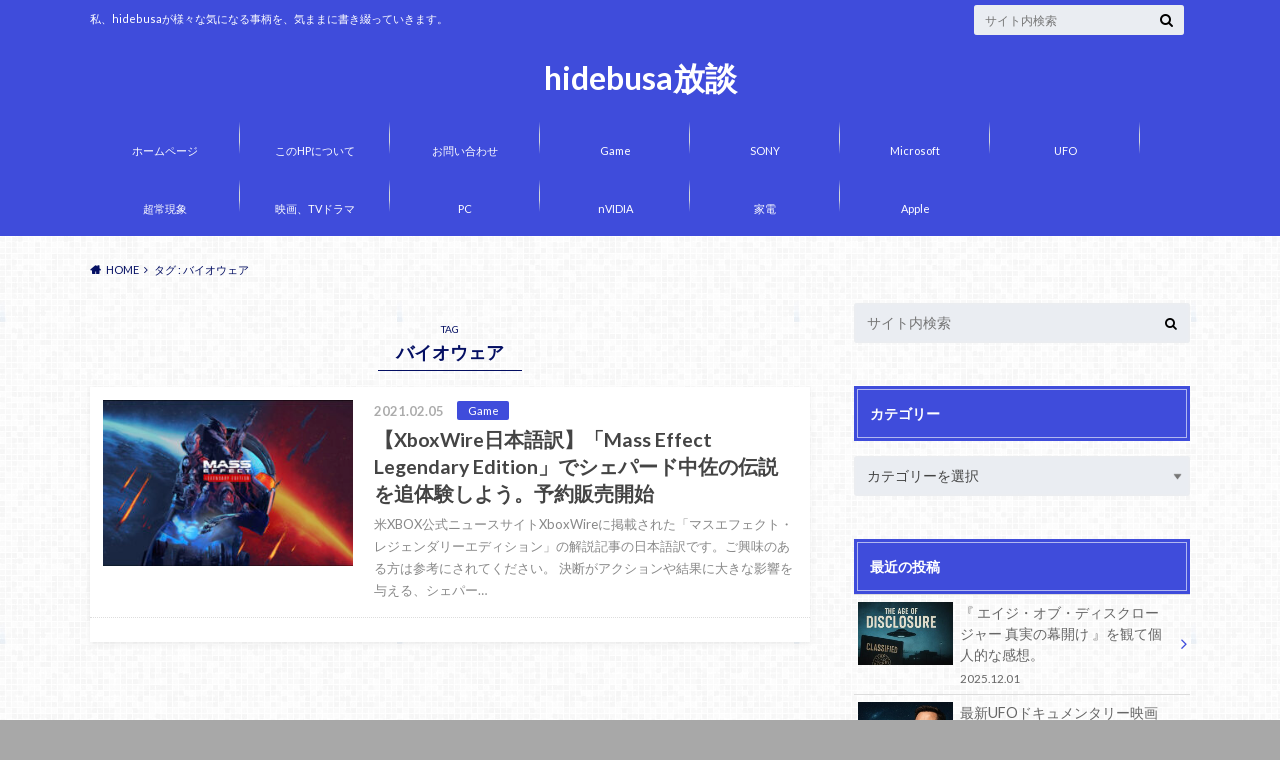

--- FILE ---
content_type: text/html; charset=UTF-8
request_url: https://hidebusa1.com/tag/%E3%83%90%E3%82%A4%E3%82%AA%E3%82%A6%E3%82%A7%E3%82%A2/
body_size: 16323
content:
<!doctype html>
<html lang="ja">

	<head>
		<meta charset="utf-8">

		<meta http-equiv="X-UA-Compatible" content="IE=edge">

		<title>バイオウェア | hidebusa放談</title>

		<meta name="HandheldFriendly" content="True">
		<meta name="MobileOptimized" content="320">
		<meta name="viewport" content="width=device-width, initial-scale=1"/>
		

		<link rel="pingback" href="https://hidebusa1.com/xmlrpc.php">




		<meta name='robots' content='max-image-preview:large' />
<link rel='dns-prefetch' href='//ajax.googleapis.com' />
<link rel='dns-prefetch' href='//www.googletagmanager.com' />
<link rel='dns-prefetch' href='//fonts.googleapis.com' />
<link rel='dns-prefetch' href='//maxcdn.bootstrapcdn.com' />
<link rel='dns-prefetch' href='//pagead2.googlesyndication.com' />
<link rel="alternate" type="application/rss+xml" title="hidebusa放談 &raquo; フィード" href="https://hidebusa1.com/feed/" />
<link rel="alternate" type="application/rss+xml" title="hidebusa放談 &raquo; コメントフィード" href="https://hidebusa1.com/comments/feed/" />
<script type="text/javascript" id="wpp-js" src="https://hidebusa1.com/wp-content/plugins/wordpress-popular-posts/assets/js/wpp.min.js?ver=7.3.6" data-sampling="0" data-sampling-rate="100" data-api-url="https://hidebusa1.com/wp-json/wordpress-popular-posts" data-post-id="0" data-token="26e0f7c8c0" data-lang="0" data-debug="0"></script>
<link rel="alternate" type="application/rss+xml" title="hidebusa放談 &raquo; バイオウェア タグのフィード" href="https://hidebusa1.com/tag/%e3%83%90%e3%82%a4%e3%82%aa%e3%82%a6%e3%82%a7%e3%82%a2/feed/" />
<style id='wp-img-auto-sizes-contain-inline-css' type='text/css'>
img:is([sizes=auto i],[sizes^="auto," i]){contain-intrinsic-size:3000px 1500px}
/*# sourceURL=wp-img-auto-sizes-contain-inline-css */
</style>
<style id='wp-emoji-styles-inline-css' type='text/css'>

	img.wp-smiley, img.emoji {
		display: inline !important;
		border: none !important;
		box-shadow: none !important;
		height: 1em !important;
		width: 1em !important;
		margin: 0 0.07em !important;
		vertical-align: -0.1em !important;
		background: none !important;
		padding: 0 !important;
	}
/*# sourceURL=wp-emoji-styles-inline-css */
</style>
<style id='wp-block-library-inline-css' type='text/css'>
:root{--wp-block-synced-color:#7a00df;--wp-block-synced-color--rgb:122,0,223;--wp-bound-block-color:var(--wp-block-synced-color);--wp-editor-canvas-background:#ddd;--wp-admin-theme-color:#007cba;--wp-admin-theme-color--rgb:0,124,186;--wp-admin-theme-color-darker-10:#006ba1;--wp-admin-theme-color-darker-10--rgb:0,107,160.5;--wp-admin-theme-color-darker-20:#005a87;--wp-admin-theme-color-darker-20--rgb:0,90,135;--wp-admin-border-width-focus:2px}@media (min-resolution:192dpi){:root{--wp-admin-border-width-focus:1.5px}}.wp-element-button{cursor:pointer}:root .has-very-light-gray-background-color{background-color:#eee}:root .has-very-dark-gray-background-color{background-color:#313131}:root .has-very-light-gray-color{color:#eee}:root .has-very-dark-gray-color{color:#313131}:root .has-vivid-green-cyan-to-vivid-cyan-blue-gradient-background{background:linear-gradient(135deg,#00d084,#0693e3)}:root .has-purple-crush-gradient-background{background:linear-gradient(135deg,#34e2e4,#4721fb 50%,#ab1dfe)}:root .has-hazy-dawn-gradient-background{background:linear-gradient(135deg,#faaca8,#dad0ec)}:root .has-subdued-olive-gradient-background{background:linear-gradient(135deg,#fafae1,#67a671)}:root .has-atomic-cream-gradient-background{background:linear-gradient(135deg,#fdd79a,#004a59)}:root .has-nightshade-gradient-background{background:linear-gradient(135deg,#330968,#31cdcf)}:root .has-midnight-gradient-background{background:linear-gradient(135deg,#020381,#2874fc)}:root{--wp--preset--font-size--normal:16px;--wp--preset--font-size--huge:42px}.has-regular-font-size{font-size:1em}.has-larger-font-size{font-size:2.625em}.has-normal-font-size{font-size:var(--wp--preset--font-size--normal)}.has-huge-font-size{font-size:var(--wp--preset--font-size--huge)}.has-text-align-center{text-align:center}.has-text-align-left{text-align:left}.has-text-align-right{text-align:right}.has-fit-text{white-space:nowrap!important}#end-resizable-editor-section{display:none}.aligncenter{clear:both}.items-justified-left{justify-content:flex-start}.items-justified-center{justify-content:center}.items-justified-right{justify-content:flex-end}.items-justified-space-between{justify-content:space-between}.screen-reader-text{border:0;clip-path:inset(50%);height:1px;margin:-1px;overflow:hidden;padding:0;position:absolute;width:1px;word-wrap:normal!important}.screen-reader-text:focus{background-color:#ddd;clip-path:none;color:#444;display:block;font-size:1em;height:auto;left:5px;line-height:normal;padding:15px 23px 14px;text-decoration:none;top:5px;width:auto;z-index:100000}html :where(.has-border-color){border-style:solid}html :where([style*=border-top-color]){border-top-style:solid}html :where([style*=border-right-color]){border-right-style:solid}html :where([style*=border-bottom-color]){border-bottom-style:solid}html :where([style*=border-left-color]){border-left-style:solid}html :where([style*=border-width]){border-style:solid}html :where([style*=border-top-width]){border-top-style:solid}html :where([style*=border-right-width]){border-right-style:solid}html :where([style*=border-bottom-width]){border-bottom-style:solid}html :where([style*=border-left-width]){border-left-style:solid}html :where(img[class*=wp-image-]){height:auto;max-width:100%}:where(figure){margin:0 0 1em}html :where(.is-position-sticky){--wp-admin--admin-bar--position-offset:var(--wp-admin--admin-bar--height,0px)}@media screen and (max-width:600px){html :where(.is-position-sticky){--wp-admin--admin-bar--position-offset:0px}}

/*# sourceURL=wp-block-library-inline-css */
</style><style id='wp-block-paragraph-inline-css' type='text/css'>
.is-small-text{font-size:.875em}.is-regular-text{font-size:1em}.is-large-text{font-size:2.25em}.is-larger-text{font-size:3em}.has-drop-cap:not(:focus):first-letter{float:left;font-size:8.4em;font-style:normal;font-weight:100;line-height:.68;margin:.05em .1em 0 0;text-transform:uppercase}body.rtl .has-drop-cap:not(:focus):first-letter{float:none;margin-left:.1em}p.has-drop-cap.has-background{overflow:hidden}:root :where(p.has-background){padding:1.25em 2.375em}:where(p.has-text-color:not(.has-link-color)) a{color:inherit}p.has-text-align-left[style*="writing-mode:vertical-lr"],p.has-text-align-right[style*="writing-mode:vertical-rl"]{rotate:180deg}
/*# sourceURL=https://hidebusa1.com/wp-includes/blocks/paragraph/style.min.css */
</style>
<style id='global-styles-inline-css' type='text/css'>
:root{--wp--preset--aspect-ratio--square: 1;--wp--preset--aspect-ratio--4-3: 4/3;--wp--preset--aspect-ratio--3-4: 3/4;--wp--preset--aspect-ratio--3-2: 3/2;--wp--preset--aspect-ratio--2-3: 2/3;--wp--preset--aspect-ratio--16-9: 16/9;--wp--preset--aspect-ratio--9-16: 9/16;--wp--preset--color--black: #000000;--wp--preset--color--cyan-bluish-gray: #abb8c3;--wp--preset--color--white: #ffffff;--wp--preset--color--pale-pink: #f78da7;--wp--preset--color--vivid-red: #cf2e2e;--wp--preset--color--luminous-vivid-orange: #ff6900;--wp--preset--color--luminous-vivid-amber: #fcb900;--wp--preset--color--light-green-cyan: #7bdcb5;--wp--preset--color--vivid-green-cyan: #00d084;--wp--preset--color--pale-cyan-blue: #8ed1fc;--wp--preset--color--vivid-cyan-blue: #0693e3;--wp--preset--color--vivid-purple: #9b51e0;--wp--preset--gradient--vivid-cyan-blue-to-vivid-purple: linear-gradient(135deg,rgb(6,147,227) 0%,rgb(155,81,224) 100%);--wp--preset--gradient--light-green-cyan-to-vivid-green-cyan: linear-gradient(135deg,rgb(122,220,180) 0%,rgb(0,208,130) 100%);--wp--preset--gradient--luminous-vivid-amber-to-luminous-vivid-orange: linear-gradient(135deg,rgb(252,185,0) 0%,rgb(255,105,0) 100%);--wp--preset--gradient--luminous-vivid-orange-to-vivid-red: linear-gradient(135deg,rgb(255,105,0) 0%,rgb(207,46,46) 100%);--wp--preset--gradient--very-light-gray-to-cyan-bluish-gray: linear-gradient(135deg,rgb(238,238,238) 0%,rgb(169,184,195) 100%);--wp--preset--gradient--cool-to-warm-spectrum: linear-gradient(135deg,rgb(74,234,220) 0%,rgb(151,120,209) 20%,rgb(207,42,186) 40%,rgb(238,44,130) 60%,rgb(251,105,98) 80%,rgb(254,248,76) 100%);--wp--preset--gradient--blush-light-purple: linear-gradient(135deg,rgb(255,206,236) 0%,rgb(152,150,240) 100%);--wp--preset--gradient--blush-bordeaux: linear-gradient(135deg,rgb(254,205,165) 0%,rgb(254,45,45) 50%,rgb(107,0,62) 100%);--wp--preset--gradient--luminous-dusk: linear-gradient(135deg,rgb(255,203,112) 0%,rgb(199,81,192) 50%,rgb(65,88,208) 100%);--wp--preset--gradient--pale-ocean: linear-gradient(135deg,rgb(255,245,203) 0%,rgb(182,227,212) 50%,rgb(51,167,181) 100%);--wp--preset--gradient--electric-grass: linear-gradient(135deg,rgb(202,248,128) 0%,rgb(113,206,126) 100%);--wp--preset--gradient--midnight: linear-gradient(135deg,rgb(2,3,129) 0%,rgb(40,116,252) 100%);--wp--preset--font-size--small: 13px;--wp--preset--font-size--medium: 20px;--wp--preset--font-size--large: 36px;--wp--preset--font-size--x-large: 42px;--wp--preset--spacing--20: 0.44rem;--wp--preset--spacing--30: 0.67rem;--wp--preset--spacing--40: 1rem;--wp--preset--spacing--50: 1.5rem;--wp--preset--spacing--60: 2.25rem;--wp--preset--spacing--70: 3.38rem;--wp--preset--spacing--80: 5.06rem;--wp--preset--shadow--natural: 6px 6px 9px rgba(0, 0, 0, 0.2);--wp--preset--shadow--deep: 12px 12px 50px rgba(0, 0, 0, 0.4);--wp--preset--shadow--sharp: 6px 6px 0px rgba(0, 0, 0, 0.2);--wp--preset--shadow--outlined: 6px 6px 0px -3px rgb(255, 255, 255), 6px 6px rgb(0, 0, 0);--wp--preset--shadow--crisp: 6px 6px 0px rgb(0, 0, 0);}:where(.is-layout-flex){gap: 0.5em;}:where(.is-layout-grid){gap: 0.5em;}body .is-layout-flex{display: flex;}.is-layout-flex{flex-wrap: wrap;align-items: center;}.is-layout-flex > :is(*, div){margin: 0;}body .is-layout-grid{display: grid;}.is-layout-grid > :is(*, div){margin: 0;}:where(.wp-block-columns.is-layout-flex){gap: 2em;}:where(.wp-block-columns.is-layout-grid){gap: 2em;}:where(.wp-block-post-template.is-layout-flex){gap: 1.25em;}:where(.wp-block-post-template.is-layout-grid){gap: 1.25em;}.has-black-color{color: var(--wp--preset--color--black) !important;}.has-cyan-bluish-gray-color{color: var(--wp--preset--color--cyan-bluish-gray) !important;}.has-white-color{color: var(--wp--preset--color--white) !important;}.has-pale-pink-color{color: var(--wp--preset--color--pale-pink) !important;}.has-vivid-red-color{color: var(--wp--preset--color--vivid-red) !important;}.has-luminous-vivid-orange-color{color: var(--wp--preset--color--luminous-vivid-orange) !important;}.has-luminous-vivid-amber-color{color: var(--wp--preset--color--luminous-vivid-amber) !important;}.has-light-green-cyan-color{color: var(--wp--preset--color--light-green-cyan) !important;}.has-vivid-green-cyan-color{color: var(--wp--preset--color--vivid-green-cyan) !important;}.has-pale-cyan-blue-color{color: var(--wp--preset--color--pale-cyan-blue) !important;}.has-vivid-cyan-blue-color{color: var(--wp--preset--color--vivid-cyan-blue) !important;}.has-vivid-purple-color{color: var(--wp--preset--color--vivid-purple) !important;}.has-black-background-color{background-color: var(--wp--preset--color--black) !important;}.has-cyan-bluish-gray-background-color{background-color: var(--wp--preset--color--cyan-bluish-gray) !important;}.has-white-background-color{background-color: var(--wp--preset--color--white) !important;}.has-pale-pink-background-color{background-color: var(--wp--preset--color--pale-pink) !important;}.has-vivid-red-background-color{background-color: var(--wp--preset--color--vivid-red) !important;}.has-luminous-vivid-orange-background-color{background-color: var(--wp--preset--color--luminous-vivid-orange) !important;}.has-luminous-vivid-amber-background-color{background-color: var(--wp--preset--color--luminous-vivid-amber) !important;}.has-light-green-cyan-background-color{background-color: var(--wp--preset--color--light-green-cyan) !important;}.has-vivid-green-cyan-background-color{background-color: var(--wp--preset--color--vivid-green-cyan) !important;}.has-pale-cyan-blue-background-color{background-color: var(--wp--preset--color--pale-cyan-blue) !important;}.has-vivid-cyan-blue-background-color{background-color: var(--wp--preset--color--vivid-cyan-blue) !important;}.has-vivid-purple-background-color{background-color: var(--wp--preset--color--vivid-purple) !important;}.has-black-border-color{border-color: var(--wp--preset--color--black) !important;}.has-cyan-bluish-gray-border-color{border-color: var(--wp--preset--color--cyan-bluish-gray) !important;}.has-white-border-color{border-color: var(--wp--preset--color--white) !important;}.has-pale-pink-border-color{border-color: var(--wp--preset--color--pale-pink) !important;}.has-vivid-red-border-color{border-color: var(--wp--preset--color--vivid-red) !important;}.has-luminous-vivid-orange-border-color{border-color: var(--wp--preset--color--luminous-vivid-orange) !important;}.has-luminous-vivid-amber-border-color{border-color: var(--wp--preset--color--luminous-vivid-amber) !important;}.has-light-green-cyan-border-color{border-color: var(--wp--preset--color--light-green-cyan) !important;}.has-vivid-green-cyan-border-color{border-color: var(--wp--preset--color--vivid-green-cyan) !important;}.has-pale-cyan-blue-border-color{border-color: var(--wp--preset--color--pale-cyan-blue) !important;}.has-vivid-cyan-blue-border-color{border-color: var(--wp--preset--color--vivid-cyan-blue) !important;}.has-vivid-purple-border-color{border-color: var(--wp--preset--color--vivid-purple) !important;}.has-vivid-cyan-blue-to-vivid-purple-gradient-background{background: var(--wp--preset--gradient--vivid-cyan-blue-to-vivid-purple) !important;}.has-light-green-cyan-to-vivid-green-cyan-gradient-background{background: var(--wp--preset--gradient--light-green-cyan-to-vivid-green-cyan) !important;}.has-luminous-vivid-amber-to-luminous-vivid-orange-gradient-background{background: var(--wp--preset--gradient--luminous-vivid-amber-to-luminous-vivid-orange) !important;}.has-luminous-vivid-orange-to-vivid-red-gradient-background{background: var(--wp--preset--gradient--luminous-vivid-orange-to-vivid-red) !important;}.has-very-light-gray-to-cyan-bluish-gray-gradient-background{background: var(--wp--preset--gradient--very-light-gray-to-cyan-bluish-gray) !important;}.has-cool-to-warm-spectrum-gradient-background{background: var(--wp--preset--gradient--cool-to-warm-spectrum) !important;}.has-blush-light-purple-gradient-background{background: var(--wp--preset--gradient--blush-light-purple) !important;}.has-blush-bordeaux-gradient-background{background: var(--wp--preset--gradient--blush-bordeaux) !important;}.has-luminous-dusk-gradient-background{background: var(--wp--preset--gradient--luminous-dusk) !important;}.has-pale-ocean-gradient-background{background: var(--wp--preset--gradient--pale-ocean) !important;}.has-electric-grass-gradient-background{background: var(--wp--preset--gradient--electric-grass) !important;}.has-midnight-gradient-background{background: var(--wp--preset--gradient--midnight) !important;}.has-small-font-size{font-size: var(--wp--preset--font-size--small) !important;}.has-medium-font-size{font-size: var(--wp--preset--font-size--medium) !important;}.has-large-font-size{font-size: var(--wp--preset--font-size--large) !important;}.has-x-large-font-size{font-size: var(--wp--preset--font-size--x-large) !important;}
/*# sourceURL=global-styles-inline-css */
</style>

<style id='classic-theme-styles-inline-css' type='text/css'>
/*! This file is auto-generated */
.wp-block-button__link{color:#fff;background-color:#32373c;border-radius:9999px;box-shadow:none;text-decoration:none;padding:calc(.667em + 2px) calc(1.333em + 2px);font-size:1.125em}.wp-block-file__button{background:#32373c;color:#fff;text-decoration:none}
/*# sourceURL=/wp-includes/css/classic-themes.min.css */
</style>
<link rel='stylesheet' id='contact-form-7-css' href='https://hidebusa1.com/wp-content/plugins/contact-form-7/includes/css/styles.css' type='text/css' media='all' />
<link rel='stylesheet' id='wordpress-popular-posts-css-css' href='https://hidebusa1.com/wp-content/plugins/wordpress-popular-posts/assets/css/wpp.css' type='text/css' media='all' />
<link rel='stylesheet' id='style-css' href='https://hidebusa1.com/wp-content/themes/albatros/style.css' type='text/css' media='all' />
<link rel='stylesheet' id='shortcode-css' href='https://hidebusa1.com/wp-content/themes/albatros/library/css/shortcode.css' type='text/css' media='all' />
<link rel='stylesheet' id='gf_Oswald-css' href='//fonts.googleapis.com/css?family=Oswald%3A400%2C300%2C700' type='text/css' media='all' />
<link rel='stylesheet' id='gf_Lato-css' href='//fonts.googleapis.com/css?family=Lato%3A400%2C700%2C400italic%2C700italic' type='text/css' media='all' />
<link rel='stylesheet' id='fontawesome-css' href='//maxcdn.bootstrapcdn.com/font-awesome/4.6.0/css/font-awesome.min.css' type='text/css' media='all' />
<script type="text/javascript" src="//ajax.googleapis.com/ajax/libs/jquery/1.12.2/jquery.min.js" id="jquery-js"></script>

<!-- Site Kit によって追加された Google タグ（gtag.js）スニペット -->
<!-- Google アナリティクス スニペット (Site Kit が追加) -->
<script type="text/javascript" src="https://www.googletagmanager.com/gtag/js?id=GT-5D9R8CF" id="google_gtagjs-js" async></script>
<script type="text/javascript" id="google_gtagjs-js-after">
/* <![CDATA[ */
window.dataLayer = window.dataLayer || [];function gtag(){dataLayer.push(arguments);}
gtag("set","linker",{"domains":["hidebusa1.com"]});
gtag("js", new Date());
gtag("set", "developer_id.dZTNiMT", true);
gtag("config", "GT-5D9R8CF");
//# sourceURL=google_gtagjs-js-after
/* ]]> */
</script>
<link rel="https://api.w.org/" href="https://hidebusa1.com/wp-json/" /><link rel="alternate" title="JSON" type="application/json" href="https://hidebusa1.com/wp-json/wp/v2/tags/3347" /><meta name="generator" content="Site Kit by Google 1.170.0" />            <style id="wpp-loading-animation-styles">@-webkit-keyframes bgslide{from{background-position-x:0}to{background-position-x:-200%}}@keyframes bgslide{from{background-position-x:0}to{background-position-x:-200%}}.wpp-widget-block-placeholder,.wpp-shortcode-placeholder{margin:0 auto;width:60px;height:3px;background:#dd3737;background:linear-gradient(90deg,#dd3737 0%,#571313 10%,#dd3737 100%);background-size:200% auto;border-radius:3px;-webkit-animation:bgslide 1s infinite linear;animation:bgslide 1s infinite linear}</style>
            <style type="text/css">
body{color: #040f63;}
a{color: #4B99B5;}
a:hover{color: #74B7CF;}
#main .article footer .post-categories li a,#main .article footer .tags a{  background: #4B99B5;  border:1px solid #4B99B5;}
#main .article footer .tags a{color:#4B99B5; background: none;}
#main .article footer .post-categories li a:hover,#main .article footer .tags a:hover{ background:#74B7CF;  border-color:#74B7CF;}
input[type="text"],input[type="password"],input[type="datetime"],input[type="datetime-local"],input[type="date"],input[type="month"],input[type="time"],input[type="week"],input[type="number"],input[type="email"],input[type="url"],input[type="search"],input[type="tel"],input[type="color"],select,textarea,.field { background-color: #eaedf2;}
/*ヘッダー*/
.header{background: #3f4cdb;}
.header .subnav .site_description,.header .mobile_site_description{color:  #ffffff;}
.nav li a,.subnav .linklist li a,.subnav .linklist li a:before {color: #fff;}
.nav li a:hover,.subnav .linklist li a:hover{color:#dbd000;}
.subnav .contactbutton a{background: #286a72;}
.subnav .contactbutton a:hover{background:#3F7E94;}
@media only screen and (min-width: 768px) {
	.nav ul {background: #323944;}
	.nav li ul.sub-menu li a{color: #B0B4BA;}
}
/*メインエリア*/
.byline .cat-name{background: #3f4cdb; color:  #ffffff;}
.widgettitle {background: #3f4cdb; color:  #ffffff;}
.widget li a:after{color: #3f4cdb!important;}

/* 投稿ページ吹き出し見出し */
.single .entry-content h2{background: #5C6B80;}
.single .entry-content h2:after{border-top-color:#5C6B80;}
/* リスト要素 */
.entry-content ul li:before{ background: #5C6B80;}
.entry-content ol li:before{ background: #5C6B80;}
/* カテゴリーラベル */
.single .authorbox .author-newpost li .cat-name,.related-box li .cat-name{ background: #3f4cdb;color:  #ffffff;}
/* CTA */
.cta-inner{ background: #323944;}
/* ローカルナビ */
.local-nav .title a{ background: #4B99B5;}
.local-nav .current_page_item a{color:#4B99B5;}
/* ランキングバッジ */
ul.wpp-list li a:before{background: #3f4cdb;color:  #ffffff;}
/* アーカイブのボタン */
.readmore a{border:1px solid #4B99B5;color:#4B99B5;}
.readmore a:hover{background:#4B99B5;color:#fff;}
/* ボタンの色 */
.btn-wrap a{background: #4B99B5;border: 1px solid #4B99B5;}
.btn-wrap a:hover{background: #74B7CF;}
.btn-wrap.simple a{border:1px solid #4B99B5;color:#4B99B5;}
.btn-wrap.simple a:hover{background:#4B99B5;}
/* コメント */
.blue-btn, .comment-reply-link, #submit { background-color: #4B99B5; }
.blue-btn:hover, .comment-reply-link:hover, #submit:hover, .blue-btn:focus, .comment-reply-link:focus, #submit:focus {background-color: #74B7CF; }
/* サイドバー */
.widget a{text-decoration:none; color:#666;}
.widget a:hover{color:#999;}
/*フッター*/
#footer-top{background-color: #323944; color: #4f6c9e;}
.footer a,#footer-top a{color: #B0B4BA;}
#footer-top .widgettitle{color: #4f6c9e;}
.footer {background-color: #323944;color: #4f6c9e;}
.footer-links li:before{ color: #3f4cdb;}
/* ページネーション */
.pagination a, .pagination span,.page-links a , .page-links ul > li > span{color: #4B99B5;}
.pagination a:hover, .pagination a:focus,.page-links a:hover, .page-links a:focus{background-color: #4B99B5;}
.pagination .current:hover, .pagination .current:focus{color: #74B7CF;}
</style>

<!-- Site Kit が追加した Google AdSense メタタグ -->
<meta name="google-adsense-platform-account" content="ca-host-pub-2644536267352236">
<meta name="google-adsense-platform-domain" content="sitekit.withgoogle.com">
<!-- Site Kit が追加した End Google AdSense メタタグ -->
<style type="text/css" id="custom-background-css">
body.custom-background { background-color: #a8a8a8; background-image: url("https://hidebusa1.com/wp-content/themes/albatros/library/images/body_bg01.png"); background-position: left top; background-size: auto; background-repeat: repeat; background-attachment: scroll; }
</style>
	
<!-- Google AdSense スニペット (Site Kit が追加) -->
<script type="text/javascript" async="async" src="https://pagead2.googlesyndication.com/pagead/js/adsbygoogle.js?client=ca-pub-2019331371931554&amp;host=ca-host-pub-2644536267352236" crossorigin="anonymous"></script>

<!-- (ここまで) Google AdSense スニペット (Site Kit が追加) -->

		<script data-ad-client="ca-pub-2019331371931554" async src="https://pagead2.googlesyndication.com/pagead/js/adsbygoogle.js"></script>

	</head>

	<body class="archive tag tag-3347 custom-background wp-theme-albatros">

		<div id="container">

					
			<header class="header headercenter" role="banner">

				<div id="inner-header" class="wrap cf">


					
<div id="logo">
																		<p class="h1 text"><a href="https://hidebusa1.com">hidebusa放談</a></p>
											</div>					
					
					<div class="subnav cf">
										<p class="site_description">私、hidebusaが様々な気になる事柄を、気ままに書き綴っていきます。</p>
										
										
										
					<form role="search" method="get" id="searchform" class="searchform" action="https://hidebusa1.com/">
    <div>
        <label for="s" class="screen-reader-text"></label>
        <input type="search" id="s" name="s" value="" placeholder="サイト内検索" /><button type="submit" id="searchsubmit" ><i class="fa fa-search"></i></button>
    </div>
</form>					</div>

					<nav id="g_nav" role="navigation">
						<ul id="menu-%e3%83%88%e3%83%83%e3%83%97%e3%83%a1%e3%83%8b%e3%83%a5%e3%83%bc" class="nav top-nav cf"><li id="menu-item-999" class="menu-item menu-item-type-custom menu-item-object-custom menu-item-home menu-item-999"><a href="https://hidebusa1.com/">ホームページ</a></li>
<li id="menu-item-1000" class="menu-item menu-item-type-post_type menu-item-object-page menu-item-1000"><a href="https://hidebusa1.com/%e5%bd%93hp%e3%81%ab%e3%81%a4%e3%81%84%e3%81%a6/">このHPについて</a></li>
<li id="menu-item-1001" class="menu-item menu-item-type-post_type menu-item-object-page menu-item-1001"><a href="https://hidebusa1.com/%e3%81%8a%e5%95%8f%e3%81%84%e5%90%88%e3%82%8f%e3%81%9b/">お問い合わせ</a></li>
<li id="menu-item-46184" class="menu-item menu-item-type-taxonomy menu-item-object-category menu-item-46184"><a href="https://hidebusa1.com/category/game/">Game</a></li>
<li id="menu-item-46187" class="menu-item menu-item-type-taxonomy menu-item-object-category menu-item-46187"><a href="https://hidebusa1.com/category/sony/">SONY</a></li>
<li id="menu-item-46185" class="menu-item menu-item-type-taxonomy menu-item-object-category menu-item-46185"><a href="https://hidebusa1.com/category/microsoft/">Microsoft</a></li>
<li id="menu-item-46193" class="menu-item menu-item-type-taxonomy menu-item-object-category menu-item-46193"><a href="https://hidebusa1.com/category/ufo/">UFO</a></li>
<li id="menu-item-46192" class="menu-item menu-item-type-taxonomy menu-item-object-category menu-item-46192"><a href="https://hidebusa1.com/category/%e8%b6%85%e5%b8%b8%e7%8f%be%e8%b1%a1/">超常現象</a></li>
<li id="menu-item-46189" class="menu-item menu-item-type-taxonomy menu-item-object-category menu-item-46189"><a href="https://hidebusa1.com/category/%e6%98%a0%e7%94%bb%e3%80%81tv%e3%83%89%e3%83%a9%e3%83%9e/">映画、TVドラマ</a></li>
<li id="menu-item-46186" class="menu-item menu-item-type-taxonomy menu-item-object-category menu-item-46186"><a href="https://hidebusa1.com/category/pc/">PC</a></li>
<li id="menu-item-46188" class="menu-item menu-item-type-taxonomy menu-item-object-category menu-item-46188"><a href="https://hidebusa1.com/category/nvidia/">nVIDIA</a></li>
<li id="menu-item-46190" class="menu-item menu-item-type-taxonomy menu-item-object-category menu-item-46190"><a href="https://hidebusa1.com/category/%e5%ae%b6%e9%9b%bb/">家電</a></li>
<li id="menu-item-46191" class="menu-item menu-item-type-taxonomy menu-item-object-category menu-item-46191"><a href="https://hidebusa1.com/category/apple/">Apple</a></li>
</ul>
					</nav>

				</div>

			</header>


<div id="breadcrumb" class="breadcrumb inner wrap cf"><ul itemscope itemtype="http://schema.org/BreadcrumbList"><li itemprop="itemListElement" itemscope itemtype="http://schema.org/ListItem" class="bc_homelink"><a itemprop="item" href="https://hidebusa1.com/"><span itemprop="name">HOME</span></a><meta itemprop="position" content="1" /></li><li itemprop="itemListElement" itemscope itemtype="http://schema.org/ListItem"><span itemprop="name">タグ : バイオウェア</span><meta itemprop="position" content="2" /></li></ul></div>

			<div id="content">

				<div id="inner-content" class="wrap cf">

						<main id="main" class="m-all t-2of3 d-5of7 cf" role="main">

							<div class="archivettl">
																	<h1 class="archive-title h2">
										<span>TAG</span> バイオウェア									</h1>
	
															</div>


														
							<div class="top-post-list">
							
														
								<article class="post-list cf" role="article">
									<a href="https://hidebusa1.com/2021/02/05/%e3%80%90xboxwire%e6%97%a5%e6%9c%ac%e8%aa%9e%e8%a8%b3%e3%80%91%e3%80%8cmass-effect-legendary-edition%e3%80%8d%e3%81%a7%e3%82%b7%e3%82%a7%e3%83%91%e3%83%bc%e3%83%89%e4%b8%ad%e4%bd%90%e3%81%ae%e4%bc%9d/" rel="bookmark" title="【XboxWire日本語訳】「Mass Effect Legendary Edition」でシェパード中佐の伝説を追体験しよう。予約販売開始">
								
																		<figure class="eyecatch">
										<img width="300" height="200" src="https://hidebusa1.com/wp-content/uploads/2021/02/4B0C2786-96E3-42DD-9DB2-D9AD9E9746E8-300x200.jpeg" class="attachment-home-thum size-home-thum wp-post-image" alt="" decoding="async" fetchpriority="high" />									</figure>
																	
									<section class="entry-content cf">
									    <p class="byline entry-meta vcard">
									
										<span class="date updated">2021.02.05</span>
									    <span class="cat-name">Game</span>
										<span class="author" style="display: none;"><span class="fn">hidebusa</span></span>
										
									    </p>
									
										<h1 class="h2 entry-title">【XboxWire日本語訳】「Mass Effect Legendary Edition」でシェパード中佐の伝説を追体験しよう。予約販売開始</h1>
								
																			<p class="description"><p>米XBOX公式ニュースサイトXboxWireに掲載された「マスエフェクト・レジェンダリーエディション」の解説記事の日本語訳です。ご興味のある方は参考にされてください。 決断がアクションや結果に大きな影響を与える、シェパー&#8230;</p>
</p>
																	
									</section>
									</a>
								</article>
							
														
							<nav class="pagination cf">
</nav>

														</div>
						</main>

									<div id="sidebar1" class="sidebar m-all t-1of3 d-2of7 last-col cf" role="complementary">
					
					 
					
										
										
					
											<div id="search-2" class="widget widget_search"><form role="search" method="get" id="searchform" class="searchform" action="https://hidebusa1.com/">
    <div>
        <label for="s" class="screen-reader-text"></label>
        <input type="search" id="s" name="s" value="" placeholder="サイト内検索" /><button type="submit" id="searchsubmit" ><i class="fa fa-search"></i></button>
    </div>
</form></div><div id="categories-2" class="widget widget_categories"><h4 class="widgettitle"><span>カテゴリー</span></h4><form action="https://hidebusa1.com" method="get"><label class="screen-reader-text" for="cat">カテゴリー</label><select  name='cat' id='cat' class='postform'>
	<option value='-1'>カテゴリーを選択</option>
	<option class="level-0" value="125">amazon&nbsp;&nbsp;(7)</option>
	<option class="level-0" value="398">AMD&nbsp;&nbsp;(34)</option>
	<option class="level-0" value="212">Apple&nbsp;&nbsp;(83)</option>
	<option class="level-0" value="240">Game&nbsp;&nbsp;(1,456)</option>
	<option class="level-0" value="213">Google&nbsp;&nbsp;(19)</option>
	<option class="level-0" value="211">Microsoft&nbsp;&nbsp;(1,018)</option>
	<option class="level-0" value="378">nVIDIA&nbsp;&nbsp;(179)</option>
	<option class="level-0" value="354">PC&nbsp;&nbsp;(747)</option>
	<option class="level-0" value="175">SONY&nbsp;&nbsp;(808)</option>
	<option class="level-0" value="651">TV番組&nbsp;&nbsp;(135)</option>
	<option class="level-0" value="3713">UFO&nbsp;&nbsp;(218)</option>
	<option class="level-0" value="3993">スポーツ&nbsp;&nbsp;(3)</option>
	<option class="level-0" value="615">ブルーレイ&nbsp;&nbsp;(39)</option>
	<option class="level-0" value="244">モニター&nbsp;&nbsp;(78)</option>
	<option class="level-0" value="22">レビュー&nbsp;&nbsp;(21)</option>
	<option class="level-0" value="3292">乗り物&nbsp;&nbsp;(4)</option>
	<option class="level-1" value="3293">&nbsp;&nbsp;&nbsp;バイク&nbsp;&nbsp;(2)</option>
	<option class="level-0" value="6">任天堂&nbsp;&nbsp;(70)</option>
	<option class="level-0" value="3308">宇宙&nbsp;&nbsp;(51)</option>
	<option class="level-0" value="226">家電&nbsp;&nbsp;(129)</option>
	<option class="level-0" value="179">心霊&nbsp;&nbsp;(13)</option>
	<option class="level-0" value="321">政治&nbsp;&nbsp;(14)</option>
	<option class="level-0" value="294">映画、TVドラマ&nbsp;&nbsp;(244)</option>
	<option class="level-0" value="1">本&nbsp;&nbsp;(5)</option>
	<option class="level-0" value="320">格闘技&nbsp;&nbsp;(2)</option>
	<option class="level-0" value="4116">海外ニュース&nbsp;&nbsp;(125)</option>
	<option class="level-0" value="189">相撲&nbsp;&nbsp;(2)</option>
	<option class="level-0" value="13">経済&nbsp;&nbsp;(10)</option>
	<option class="level-0" value="8">超常現象&nbsp;&nbsp;(225)</option>
	<option class="level-0" value="4115">雑談&nbsp;&nbsp;(1)</option>
	<option class="level-0" value="4235">音楽&nbsp;&nbsp;(1)</option>
</select>
</form><script type="text/javascript">
/* <![CDATA[ */

( ( dropdownId ) => {
	const dropdown = document.getElementById( dropdownId );
	function onSelectChange() {
		setTimeout( () => {
			if ( 'escape' === dropdown.dataset.lastkey ) {
				return;
			}
			if ( dropdown.value && parseInt( dropdown.value ) > 0 && dropdown instanceof HTMLSelectElement ) {
				dropdown.parentElement.submit();
			}
		}, 250 );
	}
	function onKeyUp( event ) {
		if ( 'Escape' === event.key ) {
			dropdown.dataset.lastkey = 'escape';
		} else {
			delete dropdown.dataset.lastkey;
		}
	}
	function onClick() {
		delete dropdown.dataset.lastkey;
	}
	dropdown.addEventListener( 'keyup', onKeyUp );
	dropdown.addEventListener( 'click', onClick );
	dropdown.addEventListener( 'change', onSelectChange );
})( "cat" );

//# sourceURL=WP_Widget_Categories%3A%3Awidget
/* ]]> */
</script>
</div><div id="recent-posts-2" class="widget widget_recent_entries"><h4 class="widgettitle"><span>最近の投稿</span></h4>			<ul>
								
				<li class="cf">
					<a class="cf" href="https://hidebusa1.com/2025/12/01/%e3%80%8e-%e3%82%a8%e3%82%a4%e3%82%b8%e3%83%bb%e3%82%aa%e3%83%96%e3%83%bb%e3%83%87%e3%82%a3%e3%82%b9%e3%82%af%e3%83%ad%e3%83%bc%e3%82%b8%e3%83%a3%e3%83%bc-%e7%9c%9f%e5%ae%9f%e3%81%ae%e5%b9%95%e9%96%8b/" title="『 エイジ・オブ・ディスクロージャー 真実の幕開け 』を観て個人的な感想。">
												<figure class="eyecatch">
							<img width="300" height="200" src="https://hidebusa1.com/wp-content/uploads/2025/12/1A1F893C-D60F-4F71-9DBE-EA012E6F2607-300x200.jpeg" class="attachment-home-thum size-home-thum wp-post-image" alt="" decoding="async" loading="lazy" srcset="https://hidebusa1.com/wp-content/uploads/2025/12/1A1F893C-D60F-4F71-9DBE-EA012E6F2607-300x200.jpeg 300w, https://hidebusa1.com/wp-content/uploads/2025/12/1A1F893C-D60F-4F71-9DBE-EA012E6F2607-718x479.jpeg 718w, https://hidebusa1.com/wp-content/uploads/2025/12/1A1F893C-D60F-4F71-9DBE-EA012E6F2607.jpeg 768w" sizes="auto, (max-width: 300px) 100vw, 300px" />						</figure>
												『 エイジ・オブ・ディスクロージャー 真実の幕開け 』を観て個人的な感想。						<span class="date">2025.12.01</span>					</a>
				</li>
								
				<li class="cf">
					<a class="cf" href="https://hidebusa1.com/2025/11/24/%e6%9c%80%e6%96%b0ufo%e3%83%89%e3%82%ad%e3%83%a5%e3%83%a1%e3%83%b3%e3%82%bf%e3%83%aa%e3%83%bc%e6%98%a0%e7%94%bb%e3%80%8c%e3%82%a8%e3%82%a4%e3%82%b8%e3%83%bb%e3%82%aa%e3%83%96%e3%83%bb%e3%83%87/" title="最新UFOドキュメンタリー映画「エイジ・オブ・ディスクロージャー 真実の幕開け」ダン・ファラー監督「イーロン・マスクは、UAPに関して多くの事を知っているはずです。」">
												<figure class="eyecatch">
							<img width="300" height="200" src="https://hidebusa1.com/wp-content/uploads/2025/11/B8279678-04D5-4AB9-8C08-E635CD0CED28-300x200.jpeg" class="attachment-home-thum size-home-thum wp-post-image" alt="" decoding="async" loading="lazy" srcset="https://hidebusa1.com/wp-content/uploads/2025/11/B8279678-04D5-4AB9-8C08-E635CD0CED28-300x200.jpeg 300w, https://hidebusa1.com/wp-content/uploads/2025/11/B8279678-04D5-4AB9-8C08-E635CD0CED28-718x479.jpeg 718w, https://hidebusa1.com/wp-content/uploads/2025/11/B8279678-04D5-4AB9-8C08-E635CD0CED28.jpeg 768w" sizes="auto, (max-width: 300px) 100vw, 300px" />						</figure>
												最新UFOドキュメンタリー映画「エイジ・オブ・ディスクロージャー 真実の幕開け」ダン・ファラー監督「イーロン・マスクは、UAPに関して多くの事を知っているはずです。」						<span class="date">2025.11.24</span>					</a>
				</li>
								
				<li class="cf">
					<a class="cf" href="https://hidebusa1.com/2025/11/10/%e3%80%8c%e3%82%a8%e3%82%a4%e3%82%b8%e3%83%bb%e3%82%aa%e3%83%96%e3%83%bb%e3%83%87%e3%82%a3%e3%82%b9%e3%82%af%e3%83%ad%e3%83%bc%e3%82%b8%e3%83%a3%e3%83%bc%ef%bc%9a%e7%9c%9f%e5%ae%9f%e3%81%ae%e5%b9%95/" title="「エイジ・オブ・ディスクロージャー：真実の幕開け」監督、プロデューサー　ダン・ファラー氏インタビューの一部翻訳">
												<figure class="eyecatch">
							<img width="300" height="200" src="https://hidebusa1.com/wp-content/uploads/2025/11/IMG_1414-300x200.jpeg" class="attachment-home-thum size-home-thum wp-post-image" alt="" decoding="async" loading="lazy" />						</figure>
												「エイジ・オブ・ディスクロージャー：真実の幕開け」監督、プロデューサー　ダン・ファラー氏インタビューの一部翻訳						<span class="date">2025.11.10</span>					</a>
				</li>
								
				<li class="cf">
					<a class="cf" href="https://hidebusa1.com/2025/11/09/11%e6%9c%8810%e6%97%a5%e6%9c%88%e6%9b%9c%e6%97%a5tbs%e3%80%8c%e5%8f%a3%e3%82%92%e6%8f%83%e3%81%88%e3%81%9f%e3%83%95%e3%82%b7%e3%82%ae%e3%81%aa%e8%a9%b1%e3%80%8d%e3%81%a7%e3%82%b3%e3%83%ad%e3%83%b3/" title="11月10日 月曜日 19時〜TBS「口を揃えたフシギな話」でコロンビアで話題になった球形UAP「ブガ・スフィア」を回収した男性への直撃取材が放送される模様。">
												<figure class="eyecatch">
							<img width="300" height="200" src="https://hidebusa1.com/wp-content/uploads/2025/11/IMG_1406-300x200.jpeg" class="attachment-home-thum size-home-thum wp-post-image" alt="" decoding="async" loading="lazy" />						</figure>
												11月10日 月曜日 19時〜TBS「口を揃えたフシギな話」でコロンビアで話題になった球形UAP「ブガ・スフィア」を回収した男性への直撃取材が放送される模様。						<span class="date">2025.11.09</span>					</a>
				</li>
								
				<li class="cf">
					<a class="cf" href="https://hidebusa1.com/2025/11/09/ufo%e6%96%b0%e4%bd%9c%e3%83%89%e3%82%ad%e3%83%a5%e3%83%a1%e3%83%b3%e3%82%bf%e3%83%aa%e3%83%bc%e3%80%8ethe-age-of-disclosure%e3%80%8f%e3%81%8c%e6%97%a5%e6%9c%ac%e4%b8%8a%e9%99%b8%ef%bc%8111%e6%9c%8821/" title="【待望】UFO新作ドキュメンタリー『The Age of Disclosure』真実の幕開け が日本上陸！11月21日より Amazon Prime Videoで配信決定！一 政府・軍・諜報機関の証言が集結した衝撃作">
												<figure class="eyecatch">
							<img width="300" height="200" src="https://hidebusa1.com/wp-content/uploads/2025/11/IMG_1399-300x200.jpeg" class="attachment-home-thum size-home-thum wp-post-image" alt="" decoding="async" loading="lazy" />						</figure>
												【待望】UFO新作ドキュメンタリー『The Age of Disclosure』真実の幕開け が日本上陸！11月21日より Amazon Prime Videoで配信決定！一 政府・軍・諜報機関の証言が集結した衝撃作						<span class="date">2025.11.09</span>					</a>
				</li>
								
				<li class="cf">
					<a class="cf" href="https://hidebusa1.com/2025/08/02/2025%e5%b9%b4%e5%a4%8f%e3%81%ae%e5%9c%b0%e4%b8%8a%e6%b3%a2tv%e3%81%ab%e3%81%8a%e3%81%91%e3%82%8b%e5%bf%83%e9%9c%8a%e7%95%aa%e7%b5%84%e3%81%ae%e7%8f%be%e7%8a%b6%e3%81%a8%e5%b1%95%e6%9c%9b/" title="2025年夏の地上波TVにおける放送予定お心霊番組の現状と今後の行方">
												<figure class="eyecatch">
							<img width="300" height="200" src="https://hidebusa1.com/wp-content/uploads/2025/08/IMG_1003-300x200.jpeg" class="attachment-home-thum size-home-thum wp-post-image" alt="" decoding="async" loading="lazy" />						</figure>
												2025年夏の地上波TVにおける放送予定お心霊番組の現状と今後の行方						<span class="date">2025.08.02</span>					</a>
				</li>
								
				<li class="cf">
					<a class="cf" href="https://hidebusa1.com/2025/07/24/80%e5%b9%b4%e4%bb%a3%e3%81%ae%e5%90%8d%e4%bd%9c%e5%88%91%e4%ba%8b%e3%83%89%e3%83%a9%e3%83%9e%e3%80%8emiami-vice%e3%80%8f%ef%bc%88%e3%83%9e%e3%82%a4%e3%82%a2%e3%83%9f%e3%83%90%e3%82%a4%e3%82%b9/" title="80年代の傑作刑事ドラマ『マイアミ・バイス』のリメイク化が、ジョゼフ・コシンスキー監督 ＆ ダン・ギルロイ脚本で制作が進行中らしい">
												<figure class="eyecatch">
							<img width="300" height="200" src="https://hidebusa1.com/wp-content/uploads/2025/05/IMG_0841-300x200.webp" class="attachment-home-thum size-home-thum wp-post-image" alt="" decoding="async" loading="lazy" />						</figure>
												80年代の傑作刑事ドラマ『マイアミ・バイス』のリメイク化が、ジョゼフ・コシンスキー監督 ＆ ダン・ギルロイ脚本で制作が進行中らしい						<span class="date">2025.07.24</span>					</a>
				</li>
								
				<li class="cf">
					<a class="cf" href="https://hidebusa1.com/2025/07/22/%e3%80%90%e6%b5%81%e7%9f%b3%e3%83%86%e3%83%ac%e6%9d%b1%e3%80%91%e7%9c%9f%e5%a4%8f%e3%81%ae%e6%81%90%e6%80%96%e3%81%8c%e5%b8%b0%e3%81%a3%e3%81%a6%e3%81%8f%e3%82%8b%ef%bc%81%e3%80%8c%e7%9c%9f%e5%a4%8f/" title="【流石テレ東】真夏の恐怖が帰ってくる！「真夏の怪奇ファイル」2025年8月14日（木）3.5時間枠で放送決定！">
												<figure class="eyecatch">
							<img width="300" height="200" src="https://hidebusa1.com/wp-content/uploads/2025/07/IMG_3186-300x200.jpeg" class="attachment-home-thum size-home-thum wp-post-image" alt="" decoding="async" loading="lazy" />						</figure>
												【流石テレ東】真夏の恐怖が帰ってくる！「真夏の怪奇ファイル」2025年8月14日（木）3.5時間枠で放送決定！						<span class="date">2025.07.22</span>					</a>
				</li>
							</ul>
			 
			</div><div id="recent-comments-2" class="widget widget_recent_comments"><h4 class="widgettitle"><span>最近のコメント</span></h4><ul id="recentcomments"><li class="recentcomments"><a href="https://hidebusa1.com/2025/12/01/%e3%80%8e-%e3%82%a8%e3%82%a4%e3%82%b8%e3%83%bb%e3%82%aa%e3%83%96%e3%83%bb%e3%83%87%e3%82%a3%e3%82%b9%e3%82%af%e3%83%ad%e3%83%bc%e3%82%b8%e3%83%a3%e3%83%bc-%e7%9c%9f%e5%ae%9f%e3%81%ae%e5%b9%95%e9%96%8b/#comment-19783">『 エイジ・オブ・ディスクロージャー 真実の幕開け 』を観て個人的な感想。</a> に <span class="comment-author-link">UAP</span> より</li><li class="recentcomments"><a href="https://hidebusa1.com/2025/11/24/%e6%9c%80%e6%96%b0ufo%e3%83%89%e3%82%ad%e3%83%a5%e3%83%a1%e3%83%b3%e3%82%bf%e3%83%aa%e3%83%bc%e6%98%a0%e7%94%bb%e3%80%8c%e3%82%a8%e3%82%a4%e3%82%b8%e3%83%bb%e3%82%aa%e3%83%96%e3%83%bb%e3%83%87/#comment-19388">最新UFOドキュメンタリー映画「エイジ・オブ・ディスクロージャー 真実の幕開け」ダン・ファラー監督「イーロン・マスクは、UAPに関して多くの事を知っているはずです。」</a> に <span class="comment-author-link"><a href="http://hidebusa1.com/" class="url" rel="ugc">hidebusa</a></span> より</li><li class="recentcomments"><a href="https://hidebusa1.com/2025/11/24/%e6%9c%80%e6%96%b0ufo%e3%83%89%e3%82%ad%e3%83%a5%e3%83%a1%e3%83%b3%e3%82%bf%e3%83%aa%e3%83%bc%e6%98%a0%e7%94%bb%e3%80%8c%e3%82%a8%e3%82%a4%e3%82%b8%e3%83%bb%e3%82%aa%e3%83%96%e3%83%bb%e3%83%87/#comment-19341">最新UFOドキュメンタリー映画「エイジ・オブ・ディスクロージャー 真実の幕開け」ダン・ファラー監督「イーロン・マスクは、UAPに関して多くの事を知っているはずです。」</a> に <span class="comment-author-link">トリポリ</span> より</li><li class="recentcomments"><a href="https://hidebusa1.com/2025/04/06/%e7%b1%b3%e3%83%a9%e3%82%b9%e3%83%99%e3%82%ac%e3%82%b9%e3%81%ae%e3%82%a8%e3%83%aa%e3%82%a251-%e3%80%8cs4%e3%80%8d%e3%81%ae%e7%9c%9f%e5%ae%9f%e3%81%ab%e8%bf%ab%e3%82%8b%e3%83%9c%e3%83%96%e3%83%bb/#comment-19187">米ラスベガスのエリア51 「S4」の真実に迫るボブ・ラザー最新ドキュメンタリー映画『S4 : THE BOB LAZAR STORY』が今夏の公開に向けて予告編が公開。</a> に <span class="comment-author-link"><a href="http://hidebusa1.com/" class="url" rel="ugc">hidebusa</a></span> より</li><li class="recentcomments"><a href="https://hidebusa1.com/2025/04/06/%e7%b1%b3%e3%83%a9%e3%82%b9%e3%83%99%e3%82%ac%e3%82%b9%e3%81%ae%e3%82%a8%e3%83%aa%e3%82%a251-%e3%80%8cs4%e3%80%8d%e3%81%ae%e7%9c%9f%e5%ae%9f%e3%81%ab%e8%bf%ab%e3%82%8b%e3%83%9c%e3%83%96%e3%83%bb/#comment-19179">米ラスベガスのエリア51 「S4」の真実に迫るボブ・ラザー最新ドキュメンタリー映画『S4 : THE BOB LAZAR STORY』が今夏の公開に向けて予告編が公開。</a> に <span class="comment-author-link">uap</span> より</li></ul></div><div id="archives-2" class="widget widget_archive"><h4 class="widgettitle"><span>アーカイブ</span></h4>
			<ul>
					<li><a href='https://hidebusa1.com/2025/12/'>2025年12月 (1)</a></li>
	<li><a href='https://hidebusa1.com/2025/11/'>2025年11月 (4)</a></li>
	<li><a href='https://hidebusa1.com/2025/08/'>2025年8月 (1)</a></li>
	<li><a href='https://hidebusa1.com/2025/07/'>2025年7月 (4)</a></li>
	<li><a href='https://hidebusa1.com/2025/06/'>2025年6月 (1)</a></li>
	<li><a href='https://hidebusa1.com/2025/05/'>2025年5月 (4)</a></li>
	<li><a href='https://hidebusa1.com/2025/04/'>2025年4月 (9)</a></li>
	<li><a href='https://hidebusa1.com/2025/03/'>2025年3月 (7)</a></li>
	<li><a href='https://hidebusa1.com/2025/02/'>2025年2月 (13)</a></li>
	<li><a href='https://hidebusa1.com/2025/01/'>2025年1月 (15)</a></li>
	<li><a href='https://hidebusa1.com/2024/12/'>2024年12月 (26)</a></li>
	<li><a href='https://hidebusa1.com/2024/11/'>2024年11月 (68)</a></li>
	<li><a href='https://hidebusa1.com/2024/10/'>2024年10月 (22)</a></li>
	<li><a href='https://hidebusa1.com/2024/09/'>2024年9月 (13)</a></li>
	<li><a href='https://hidebusa1.com/2024/08/'>2024年8月 (9)</a></li>
	<li><a href='https://hidebusa1.com/2024/07/'>2024年7月 (5)</a></li>
	<li><a href='https://hidebusa1.com/2024/06/'>2024年6月 (7)</a></li>
	<li><a href='https://hidebusa1.com/2024/05/'>2024年5月 (9)</a></li>
	<li><a href='https://hidebusa1.com/2024/04/'>2024年4月 (1)</a></li>
	<li><a href='https://hidebusa1.com/2024/03/'>2024年3月 (6)</a></li>
	<li><a href='https://hidebusa1.com/2024/02/'>2024年2月 (6)</a></li>
	<li><a href='https://hidebusa1.com/2024/01/'>2024年1月 (7)</a></li>
	<li><a href='https://hidebusa1.com/2023/12/'>2023年12月 (2)</a></li>
	<li><a href='https://hidebusa1.com/2023/11/'>2023年11月 (8)</a></li>
	<li><a href='https://hidebusa1.com/2023/10/'>2023年10月 (11)</a></li>
	<li><a href='https://hidebusa1.com/2023/09/'>2023年9月 (8)</a></li>
	<li><a href='https://hidebusa1.com/2023/08/'>2023年8月 (6)</a></li>
	<li><a href='https://hidebusa1.com/2023/07/'>2023年7月 (20)</a></li>
	<li><a href='https://hidebusa1.com/2023/06/'>2023年6月 (30)</a></li>
	<li><a href='https://hidebusa1.com/2023/05/'>2023年5月 (15)</a></li>
	<li><a href='https://hidebusa1.com/2023/04/'>2023年4月 (13)</a></li>
	<li><a href='https://hidebusa1.com/2023/03/'>2023年3月 (22)</a></li>
	<li><a href='https://hidebusa1.com/2023/02/'>2023年2月 (22)</a></li>
	<li><a href='https://hidebusa1.com/2023/01/'>2023年1月 (23)</a></li>
	<li><a href='https://hidebusa1.com/2022/12/'>2022年12月 (16)</a></li>
	<li><a href='https://hidebusa1.com/2022/11/'>2022年11月 (18)</a></li>
	<li><a href='https://hidebusa1.com/2022/10/'>2022年10月 (15)</a></li>
	<li><a href='https://hidebusa1.com/2022/09/'>2022年9月 (22)</a></li>
	<li><a href='https://hidebusa1.com/2022/08/'>2022年8月 (23)</a></li>
	<li><a href='https://hidebusa1.com/2022/07/'>2022年7月 (25)</a></li>
	<li><a href='https://hidebusa1.com/2022/06/'>2022年6月 (36)</a></li>
	<li><a href='https://hidebusa1.com/2022/05/'>2022年5月 (50)</a></li>
	<li><a href='https://hidebusa1.com/2022/04/'>2022年4月 (60)</a></li>
	<li><a href='https://hidebusa1.com/2022/03/'>2022年3月 (62)</a></li>
	<li><a href='https://hidebusa1.com/2022/02/'>2022年2月 (34)</a></li>
	<li><a href='https://hidebusa1.com/2022/01/'>2022年1月 (34)</a></li>
	<li><a href='https://hidebusa1.com/2021/12/'>2021年12月 (34)</a></li>
	<li><a href='https://hidebusa1.com/2021/11/'>2021年11月 (30)</a></li>
	<li><a href='https://hidebusa1.com/2021/10/'>2021年10月 (46)</a></li>
	<li><a href='https://hidebusa1.com/2021/09/'>2021年9月 (65)</a></li>
	<li><a href='https://hidebusa1.com/2021/08/'>2021年8月 (22)</a></li>
	<li><a href='https://hidebusa1.com/2021/07/'>2021年7月 (27)</a></li>
	<li><a href='https://hidebusa1.com/2021/06/'>2021年6月 (38)</a></li>
	<li><a href='https://hidebusa1.com/2021/05/'>2021年5月 (28)</a></li>
	<li><a href='https://hidebusa1.com/2021/04/'>2021年4月 (36)</a></li>
	<li><a href='https://hidebusa1.com/2021/03/'>2021年3月 (24)</a></li>
	<li><a href='https://hidebusa1.com/2021/02/'>2021年2月 (35)</a></li>
	<li><a href='https://hidebusa1.com/2021/01/'>2021年1月 (48)</a></li>
	<li><a href='https://hidebusa1.com/2020/12/'>2020年12月 (42)</a></li>
	<li><a href='https://hidebusa1.com/2020/11/'>2020年11月 (51)</a></li>
	<li><a href='https://hidebusa1.com/2020/10/'>2020年10月 (71)</a></li>
	<li><a href='https://hidebusa1.com/2020/09/'>2020年9月 (111)</a></li>
	<li><a href='https://hidebusa1.com/2020/08/'>2020年8月 (130)</a></li>
	<li><a href='https://hidebusa1.com/2020/07/'>2020年7月 (80)</a></li>
	<li><a href='https://hidebusa1.com/2020/06/'>2020年6月 (80)</a></li>
	<li><a href='https://hidebusa1.com/2020/05/'>2020年5月 (103)</a></li>
	<li><a href='https://hidebusa1.com/2020/04/'>2020年4月 (57)</a></li>
	<li><a href='https://hidebusa1.com/2020/03/'>2020年3月 (43)</a></li>
	<li><a href='https://hidebusa1.com/2020/02/'>2020年2月 (18)</a></li>
	<li><a href='https://hidebusa1.com/2020/01/'>2020年1月 (3)</a></li>
	<li><a href='https://hidebusa1.com/2019/08/'>2019年8月 (1)</a></li>
	<li><a href='https://hidebusa1.com/2019/06/'>2019年6月 (3)</a></li>
	<li><a href='https://hidebusa1.com/2019/05/'>2019年5月 (4)</a></li>
	<li><a href='https://hidebusa1.com/2019/04/'>2019年4月 (2)</a></li>
	<li><a href='https://hidebusa1.com/2019/01/'>2019年1月 (2)</a></li>
			</ul>

			</div><div id="text-3" class="widget widget_text"><h4 class="widgettitle"><span>このサイトについて</span></h4>			<div class="textwidget"><p>このホームページは「放談」という名のとおり、管理人である私「hidebusa」が、気になる事やガジェット、趣味、役立つ情報など多種多様な事柄を、自由気ままに検証、考察し書き綴りながら情報発信していきたいと思っています。</p>
<p>まだオープンしたばかりで、おまけにホームページ製作は初心者中の初心者なので、色々と至らない事があると思いますが、徐々にコンテンツもホームページも拡充、充実させていきたいと思っていますので、ご理解の程よろしくお願いします。</p>
<p>なお、当サイトで取り上げているニュースなど全ては、ネットメディアなどソース元があり、それを自分の主観で考察し、意見述べているに過ぎないので、それによって生じた被害、損害などに関しては当サイトは一切責任は追いません。</p>
<p>製品レビューに関しても、あくまで私の価値観、感性に基づいた私観であり、必ずしもそれが一般的であるとは限りませんので、それによる損害などに関しても当サイトは一切責任を追いません。</p>
<p>管理人：hidebusa</p>
</div>
		</div>					
					<script type="text/javascript">
(function($) {
	$(window).on('load', function() {
		
		var windowWidth = $(window).width();
		var windowSm = 728;
		if (windowSm <= windowWidth) {
		
			var main = $('#main');
			var side = $('#sidebar1');
			var wrapper = $('#scrollfix');
	
			var w = $(window);
			var wrapperHeight = wrapper.outerHeight();
			var wrapperTop = wrapper.offset().top;
			var sideLeft = side.offset().left;
	
			var sideMargin = {
				top: side.css('margin-top') ? side.css('margin-top') : 0,
				right: side.css('margin-right') ? side.css('margin-right') : 0,
				bottom: side.css('margin-bottom') ? side.css('margin-bottom') : 0,
				left: side.css('margin-left') ? side.css('margin-left') : 0
			};
	
			var winLeft;
			var pos;
	
			var scrollAdjust = function() {
				sideHeight = side.outerHeight();
				mainHeight = main.outerHeight();
				mainAbs = main.offset().top + mainHeight;
				var winTop = w.scrollTop();
				winLeft = w.scrollLeft();
				var winHeight = w.height();
				var nf = (winTop > wrapperTop) && (mainHeight > sideHeight) ? true : false;
				pos = !nf ? 'static' : (winTop + wrapperHeight) > mainAbs ? 'absolute' : 'fixed';
				if (pos === 'fixed') {
					side.css({
						position: pos,
						top: '',
						bottom: winHeight - wrapperHeight,
						left: sideLeft - winLeft,
						margin: 0
					});
	
				} else if (pos === 'absolute') {
					side.css({
						position: pos,
						top: mainAbs - sideHeight,
						bottom: '',
						left: sideLeft,
						margin: 0
					});
	
				} else {
					side.css({
						position: pos,
						marginTop: sideMargin.top,
						marginRight: sideMargin.right,
						marginBottom: sideMargin.bottom,
						marginLeft: sideMargin.left
					});
				}
			};
	
			var resizeAdjust = function() {
				side.css({
					position:'static',
					marginTop: sideMargin.top,
					marginRight: sideMargin.right,
					marginBottom: sideMargin.bottom,
					marginLeft: sideMargin.left
				});
				sideLeft = side.offset().left;
				winLeft = w.scrollLeft();
				if (pos === 'fixed') {
					side.css({
						position: pos,
						left: sideLeft - winLeft,
						margin: 0
					});
	
				} else if (pos === 'absolute') {
					side.css({
						position: pos,
						left: sideLeft,
						margin: 0
					});
				}
			};
			w.on('load', scrollAdjust);
			w.on('scroll', scrollAdjust);
			w.on('resize', resizeAdjust);
		}
	});
})(jQuery);
</script>						
					<div id="scrollfix" class="fixed cf">
						<div id="text-4" class="widget widget_text">			<div class="textwidget"></div>
		</div>					</div>
					
				</div>

				</div>

			</div>



<div id="page-top">
	<a href="#header" title="ページトップへ"><i class="fa fa-chevron-up"></i></a>
</div>

							<div id="footer-top" class="cf">
					<div class="inner wrap">
												
												
											</div>
				</div>
			
			<footer id="footer" class="footer" role="contentinfo">
				<div id="inner-footer" class="wrap cf">
					<div class="m-all t-3of5 d-4of7">
						<nav role="navigation">
													</nav>
					</div>
					<div class="m-all t-2of5 d-3of7">
						<p class="source-org copyright">&copy;Copyright2026 <a href="https://hidebusa1.com" rel="nofollow">hidebusa放談</a>.All Rights Reserved.</p>
					</div>
				</div>

			</footer>
		</div>


<script type="speculationrules">
{"prefetch":[{"source":"document","where":{"and":[{"href_matches":"/*"},{"not":{"href_matches":["/wp-*.php","/wp-admin/*","/wp-content/uploads/*","/wp-content/*","/wp-content/plugins/*","/wp-content/themes/albatros/*","/*\\?(.+)"]}},{"not":{"selector_matches":"a[rel~=\"nofollow\"]"}},{"not":{"selector_matches":".no-prefetch, .no-prefetch a"}}]},"eagerness":"conservative"}]}
</script>
<script type="text/javascript" src="https://hidebusa1.com/wp-includes/js/dist/hooks.min.js" id="wp-hooks-js"></script>
<script type="text/javascript" src="https://hidebusa1.com/wp-includes/js/dist/i18n.min.js" id="wp-i18n-js"></script>
<script type="text/javascript" id="wp-i18n-js-after">
/* <![CDATA[ */
wp.i18n.setLocaleData( { 'text direction\u0004ltr': [ 'ltr' ] } );
//# sourceURL=wp-i18n-js-after
/* ]]> */
</script>
<script type="text/javascript" src="https://hidebusa1.com/wp-content/plugins/contact-form-7/includes/swv/js/index.js" id="swv-js"></script>
<script type="text/javascript" id="contact-form-7-js-translations">
/* <![CDATA[ */
( function( domain, translations ) {
	var localeData = translations.locale_data[ domain ] || translations.locale_data.messages;
	localeData[""].domain = domain;
	wp.i18n.setLocaleData( localeData, domain );
} )( "contact-form-7", {"translation-revision-date":"2025-11-30 08:12:23+0000","generator":"GlotPress\/4.0.3","domain":"messages","locale_data":{"messages":{"":{"domain":"messages","plural-forms":"nplurals=1; plural=0;","lang":"ja_JP"},"This contact form is placed in the wrong place.":["\u3053\u306e\u30b3\u30f3\u30bf\u30af\u30c8\u30d5\u30a9\u30fc\u30e0\u306f\u9593\u9055\u3063\u305f\u4f4d\u7f6e\u306b\u7f6e\u304b\u308c\u3066\u3044\u307e\u3059\u3002"],"Error:":["\u30a8\u30e9\u30fc:"]}},"comment":{"reference":"includes\/js\/index.js"}} );
//# sourceURL=contact-form-7-js-translations
/* ]]> */
</script>
<script type="text/javascript" id="contact-form-7-js-before">
/* <![CDATA[ */
var wpcf7 = {
    "api": {
        "root": "https:\/\/hidebusa1.com\/wp-json\/",
        "namespace": "contact-form-7\/v1"
    }
};
//# sourceURL=contact-form-7-js-before
/* ]]> */
</script>
<script type="text/javascript" src="https://hidebusa1.com/wp-content/plugins/contact-form-7/includes/js/index.js" id="contact-form-7-js"></script>
<script type="text/javascript" src="https://hidebusa1.com/wp-content/themes/albatros/library/js/libs/jquery.meanmenu.min.js" id="jquery.meanmenu-js"></script>
<script type="text/javascript" src="https://hidebusa1.com/wp-content/themes/albatros/library/js/scripts.js" id="main-js-js"></script>
<script type="text/javascript" src="https://hidebusa1.com/wp-content/themes/albatros/library/js/libs/modernizr.custom.min.js" id="css-modernizr-js"></script>
<script id="wp-emoji-settings" type="application/json">
{"baseUrl":"https://s.w.org/images/core/emoji/17.0.2/72x72/","ext":".png","svgUrl":"https://s.w.org/images/core/emoji/17.0.2/svg/","svgExt":".svg","source":{"concatemoji":"https://hidebusa1.com/wp-includes/js/wp-emoji-release.min.js"}}
</script>
<script type="module">
/* <![CDATA[ */
/*! This file is auto-generated */
const a=JSON.parse(document.getElementById("wp-emoji-settings").textContent),o=(window._wpemojiSettings=a,"wpEmojiSettingsSupports"),s=["flag","emoji"];function i(e){try{var t={supportTests:e,timestamp:(new Date).valueOf()};sessionStorage.setItem(o,JSON.stringify(t))}catch(e){}}function c(e,t,n){e.clearRect(0,0,e.canvas.width,e.canvas.height),e.fillText(t,0,0);t=new Uint32Array(e.getImageData(0,0,e.canvas.width,e.canvas.height).data);e.clearRect(0,0,e.canvas.width,e.canvas.height),e.fillText(n,0,0);const a=new Uint32Array(e.getImageData(0,0,e.canvas.width,e.canvas.height).data);return t.every((e,t)=>e===a[t])}function p(e,t){e.clearRect(0,0,e.canvas.width,e.canvas.height),e.fillText(t,0,0);var n=e.getImageData(16,16,1,1);for(let e=0;e<n.data.length;e++)if(0!==n.data[e])return!1;return!0}function u(e,t,n,a){switch(t){case"flag":return n(e,"\ud83c\udff3\ufe0f\u200d\u26a7\ufe0f","\ud83c\udff3\ufe0f\u200b\u26a7\ufe0f")?!1:!n(e,"\ud83c\udde8\ud83c\uddf6","\ud83c\udde8\u200b\ud83c\uddf6")&&!n(e,"\ud83c\udff4\udb40\udc67\udb40\udc62\udb40\udc65\udb40\udc6e\udb40\udc67\udb40\udc7f","\ud83c\udff4\u200b\udb40\udc67\u200b\udb40\udc62\u200b\udb40\udc65\u200b\udb40\udc6e\u200b\udb40\udc67\u200b\udb40\udc7f");case"emoji":return!a(e,"\ud83e\u1fac8")}return!1}function f(e,t,n,a){let r;const o=(r="undefined"!=typeof WorkerGlobalScope&&self instanceof WorkerGlobalScope?new OffscreenCanvas(300,150):document.createElement("canvas")).getContext("2d",{willReadFrequently:!0}),s=(o.textBaseline="top",o.font="600 32px Arial",{});return e.forEach(e=>{s[e]=t(o,e,n,a)}),s}function r(e){var t=document.createElement("script");t.src=e,t.defer=!0,document.head.appendChild(t)}a.supports={everything:!0,everythingExceptFlag:!0},new Promise(t=>{let n=function(){try{var e=JSON.parse(sessionStorage.getItem(o));if("object"==typeof e&&"number"==typeof e.timestamp&&(new Date).valueOf()<e.timestamp+604800&&"object"==typeof e.supportTests)return e.supportTests}catch(e){}return null}();if(!n){if("undefined"!=typeof Worker&&"undefined"!=typeof OffscreenCanvas&&"undefined"!=typeof URL&&URL.createObjectURL&&"undefined"!=typeof Blob)try{var e="postMessage("+f.toString()+"("+[JSON.stringify(s),u.toString(),c.toString(),p.toString()].join(",")+"));",a=new Blob([e],{type:"text/javascript"});const r=new Worker(URL.createObjectURL(a),{name:"wpTestEmojiSupports"});return void(r.onmessage=e=>{i(n=e.data),r.terminate(),t(n)})}catch(e){}i(n=f(s,u,c,p))}t(n)}).then(e=>{for(const n in e)a.supports[n]=e[n],a.supports.everything=a.supports.everything&&a.supports[n],"flag"!==n&&(a.supports.everythingExceptFlag=a.supports.everythingExceptFlag&&a.supports[n]);var t;a.supports.everythingExceptFlag=a.supports.everythingExceptFlag&&!a.supports.flag,a.supports.everything||((t=a.source||{}).concatemoji?r(t.concatemoji):t.wpemoji&&t.twemoji&&(r(t.twemoji),r(t.wpemoji)))});
//# sourceURL=https://hidebusa1.com/wp-includes/js/wp-emoji-loader.min.js
/* ]]> */
</script>

	</body>

</html>

--- FILE ---
content_type: text/html; charset=utf-8
request_url: https://www.google.com/recaptcha/api2/aframe
body_size: 270
content:
<!DOCTYPE HTML><html><head><meta http-equiv="content-type" content="text/html; charset=UTF-8"></head><body><script nonce="NuVDCmU7W4FHKWInBu3rCQ">/** Anti-fraud and anti-abuse applications only. See google.com/recaptcha */ try{var clients={'sodar':'https://pagead2.googlesyndication.com/pagead/sodar?'};window.addEventListener("message",function(a){try{if(a.source===window.parent){var b=JSON.parse(a.data);var c=clients[b['id']];if(c){var d=document.createElement('img');d.src=c+b['params']+'&rc='+(localStorage.getItem("rc::a")?sessionStorage.getItem("rc::b"):"");window.document.body.appendChild(d);sessionStorage.setItem("rc::e",parseInt(sessionStorage.getItem("rc::e")||0)+1);localStorage.setItem("rc::h",'1769346391160');}}}catch(b){}});window.parent.postMessage("_grecaptcha_ready", "*");}catch(b){}</script></body></html>